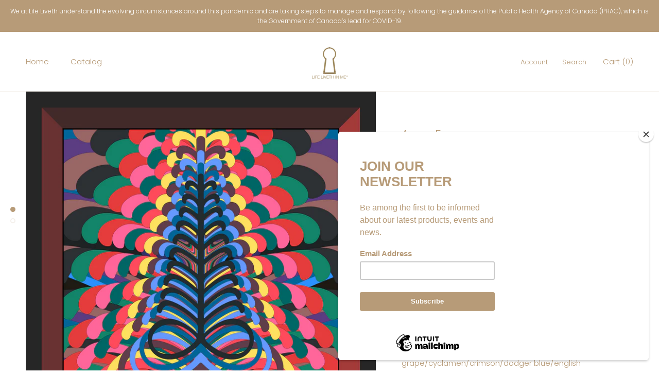

--- FILE ---
content_type: text/javascript
request_url: https://lifeliveth.com/cdn/shop/t/9/assets/custom.js?v=8814717088703906631760688085
body_size: -749
content:
//# sourceMappingURL=/cdn/shop/t/9/assets/custom.js.map?v=8814717088703906631760688085


--- FILE ---
content_type: image/svg+xml
request_url: https://lifeliveth.com/cdn/shop/t/9/assets/cursor-zoom-in.svg?v=120992202680547077761760688097
body_size: -661
content:
<svg width="35" height="35" viewBox="0 0 35 35" xmlns="http://www.w3.org/2000/svg">
  <g fill="none" fill-rule="nonzero">
    <circle fill="#ffffff" cx="17.5" cy="17.5" r="17.5"/>
    <path fill="#b79b78" d="M24 18h-6v6h-1v-6h-6v-1h6v-6h1v6h6"/>
  </g>
</svg>